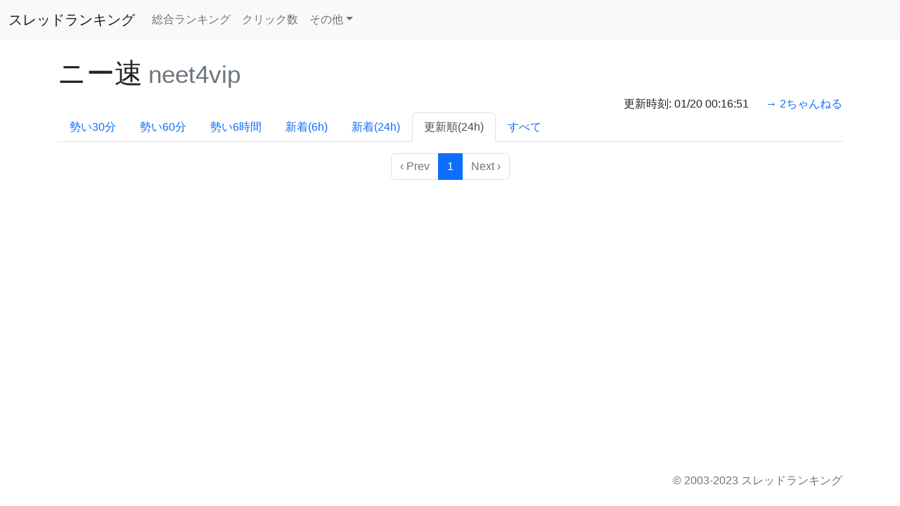

--- FILE ---
content_type: text/html; charset=utf-8
request_url: https://www.bbsnews.jp/boards/neet4vip/v/up24h
body_size: 2615
content:
<!DOCTYPE html><html lang="ja"><head><meta charset="utf-8" /><meta content="width=device-width, initial-scale=1, shrink-to-fit=no" name="viewport" /><link rel="stylesheet" href="https://d1b81nt0gidjsl.cloudfront.net/assets/application-3629735945d4771cbfedfd293578c7e81efe8d2e16c4385ce815fbfc91a2b06a.css" data-turbo-track="reload" /><title>ニー速で24時間以内に更新されたスレッド一覧 | スレッドランキング</title>
<meta name="description" content="2ちゃんねる、5ちゃんねるの全板をリアルタイム自動解析。いま盛り上がっているスレやホットなニュース、現在進行形で炎上案件をすぐに発見できます。アクティブなスレッドを、書き込み上位、人気順にランキング。">
<meta name="keywords" content="ニュース速報, 炎上, ネットトラブル, ネットウォッチ, なんｊ, お嬢様部, youtuber, 実況, ランキング, アクティブスレッド, 人気スレッド, バ美肉, まとめ, 祭り, 西村博之, ひろゆき, 掲示板, 匿名掲示板, コピペ, 2ch, 5ch"><meta name="csrf-param" content="authenticity_token" />
<meta name="csrf-token" content="b-f_A3x0rxZeqOCUcOiSVZp6nbaaLJZKnfRj1CPp8SxnU-KVSJwiL73Z6oibflCW6ZLsqLYLHz19SfgCqnxgHw" /><script src="https://d1b81nt0gidjsl.cloudfront.net/assets/application-5b72695876d9d5af65ffec202eb4ea57e4b2a6b6bc5c6f2308206c86e0e84af1.js" data-turbo-track="reload" defer="defer"></script><!-- Google tag (gtag.js) -->
<script async src="https://www.googletagmanager.com/gtag/js?id=G-Z0ZWBQZKJ5"></script>
<script>
  window.dataLayer = window.dataLayer || [];
  function gtag(){dataLayer.push(arguments);}
  gtag('js', new Date());

  gtag('config', 'G-Z0ZWBQZKJ5');
</script>
<link rel="icon" type="image/x-icon" href="https://d1b81nt0gidjsl.cloudfront.net/assets/favicon-71a644121c333ce6501b4f0cf504520ff226d9c18fca39dd5458d7efc84e4844.ico" /><link rel="apple-touch-icon" type="image/png" href="https://d1b81nt0gidjsl.cloudfront.net/assets/apple-touch-icon-04024382391bb910584145d8113cf35ef376b55d125bb4516cebeb14ce788597.png" /><style>p:last-child,ul:last-child,ol:last-child{margin-bottom:0}</style></head><body class="min-vh-100 d-flex flex-column"><nav class="navbar navbar-expand-lg navbar-light bg-light"><div class="container-fluid"><a class="navbar-brand" href="/">スレッドランキング</a><button aria-controls="navbarsNav" aria-expanded="false" aria-label="Toggle navigation" class="navbar-toggler" data-bs-target="#navbarNav" data-bs-toggle="collapse" type="button"><span class="navbar-toggler-icon"></span></button><div class="collapse navbar-collapse" id="navbarNav"><ul class="navbar-nav me-auto"><li class="nav-item"><a class="nav-link" href="/srds">総合ランキング</a></li><li class="nav-item"><a class="nav-link" href="/ranking/clicked/srds">クリック数</a></li><li class="nav-item dropdown"><a aria-expanded="false" aria-haspopup="true" class="nav-link dropdown-toggle" data-bs-toggle="dropdown" href="#" id="dropdown01">その他</a><div aria-labelledby="dropdown01" class="dropdown-menu"><a class="dropdown-item" href="/list/clicked/srds">最近クリックされたスレッド</a><a class="dropdown-item" href="/ranking/new_srd/boards">日ごと新規スレッド数</a><div class="dropdown-divider"></div><a class="dropdown-item" href="/mail/new"><i class="bi bi-envelope"></i>
お問い合わせ</a></div></li></ul></div></div></nav><main class="container pt-4 mb-4" role="main"><h1>ニー速<small class="text-muted ms-2">neet4vip</small></h1><div class="d-flex justify-content-end"><div></div><div>更新時刻: 
01/20 00:16:51</div><div class="ms-4"><a href="http://anago.2ch.sc/neet4vip">→ 2ちゃんねる</a></div></div><ul class="nav nav-tabs mb-2"><li class="nav-item"><a class="nav-link" href="/boards/neet4vip">勢い30分</a></li><li class="nav-item"><a class="nav-link" href="/boards/neet4vip/v/rank60m">勢い60分</a></li><li class="nav-item"><a class="nav-link" href="/boards/neet4vip/v/rank6h">勢い6時間</a></li><li class="nav-item"><a class="nav-link" href="/boards/neet4vip/v/new6h">新着(6h)</a></li><li class="nav-item"><a class="nav-link" href="/boards/neet4vip/v/new24h">新着(24h)</a></li><li class="nav-item"><a class="nav-link active" href="/boards/neet4vip/v/up24h">更新順(24h)</a></li><li class="nav-item"><a class="nav-link" href="/boards/neet4vip/v/all">すべて</a></li></ul><ul class="srd_list list-unstyled ps-2"></ul><nav class="pagy-bootstrap-nav" role="navigation"><ul class="pagination justify-content-center"><li class="page-item prev disabled"><a class="page-link" href="#">&lsaquo;&nbsp;Prev</a></li><li class="page-item active"><a href="/boards/neet4vip/v/up24h?page=1"  class="page-link" >1</a></li><li class="page-item next disabled"><a class="page-link" href="#">Next&nbsp;&rsaquo;</a></li></ul></nav></main><footer class="footer mt-auto" style="height: 3em;"><div class="container text-end"><span class="text-muted">&copy; 2003-2023 スレッドランキング</span></div></footer><div style="position:fixed; bottom:0;left:0;right:0;width:100%;background: rgba(0, 0, 0, 0.7); z-index:99998;text-align:center;transform:translate3d(0, 0, 0);"><div style="margin:auto;z-index:99999;" ><div id="im-57457e6f14cb4d2ea36230152caf707c"><script async src="https://imp-adedge.i-mobile.co.jp/script/v1/spot.js?20220104"></script><script>(window.adsbyimobile=window.adsbyimobile||[]).push({pid:18863,mid:564029,asid:1833718,type:"banner",display:"inline",elementid:"im-57457e6f14cb4d2ea36230152caf707c"})</script></div></div></div></body></html>

--- FILE ---
content_type: text/javascript; charset=utf-8
request_url: https://spnativeapi-tls.i-mobile.co.jp/api/ad_spot.ashx?partnerId=18863&mediaId=564029&spotId=1833718&asn=1&num=7&callback=imobile_jsonp_callback_cf075d35f7a4&tagv=1.2.45&referer=https://www.bbsnews.jp/boards/neet4vip/v/up24h
body_size: -6
content:
imobile_jsonp_callback_cf075d35f7a4({"result":{"code":3,"message":"Ad not found"},"spotInfo":{},"ads":[]})

--- FILE ---
content_type: text/javascript; charset=utf-8
request_url: https://spnativeapi-tls.i-mobile.co.jp/api/ad_spot.ashx?partnerId=18863&mediaId=564029&spotId=1833718&asn=2&num=7&callback=imobile_jsonp_callback_9f82fe2c399b&tagv=1.2.45&referer=https://www.bbsnews.jp/boards/neet4vip/v/up24h
body_size: -5
content:
imobile_jsonp_callback_9f82fe2c399b({"result":{"code":3,"message":"Ad not found"},"spotInfo":{},"ads":[]})